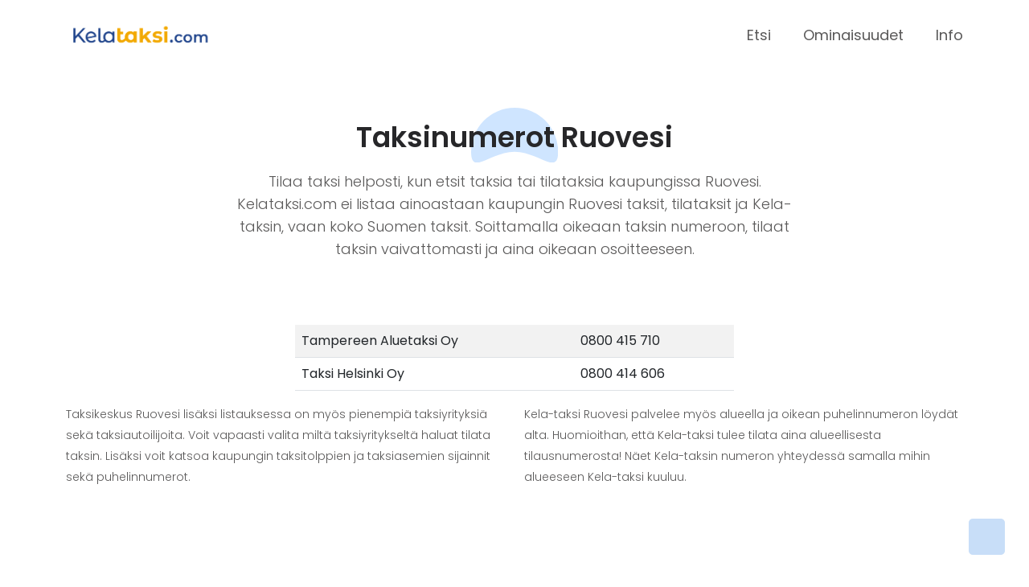

--- FILE ---
content_type: text/html; charset=utf-8
request_url: https://www.kelataksi.com/Ruovesi
body_size: 3240
content:
<!DOCTYPE html>
<html class="no-js" lang="fi">
	<head>
		    	<meta charset="utf-8">
		<meta name="viewport" content="width=device-width, initial-scale=1">
		<meta name="description" content="Taksinumerot Ruovesi - Taksin, tilataksin, Kela-taksin ja taksikeskuksen numerot löytyvät nyt yhdestä paikasta: Taksinumerot.fi">
		<meta name="keywords" content="taksi, hinta, taksimatka, hinnat, hinnoittelu, taksa, taksien, tilataksin, kela-taksi"> 
		<meta name="author" content="Taksinumerot.fi">
		<meta name="generator" content="Aittakoodi Oy">
		<title>Taksinumerot Ruovesi - Tilaa taksi aina oikeasta numerosta - Kelataksit.com</title>

		<meta property="og:title" content="Taksinumerot Ruovesi - Tilaa taksi aina oikeasta numerosta - Kelataksit.com"/>
		<meta property="og:site_name" content="Taksinumerot.fi"/>
		<meta property="og:type" content="website" />
		<meta property="og:url" content="https://www.taksinumerot.fi/"/>
		<meta property="og:description" content="Taksinumerot Ruovesi - Taksin, tilataksin, Kela-taksin ja taksikeskuksen numerot löytyvät nyt yhdestä paikasta: Taksinumerot.fi"/>
		<meta property="og:image" content="https://www.kelataksi.com/assets/img/og-image.png"/>
		
		<link rel="shortcut icon" type="image/x-icon" href="https://www.kelataksi.com/assets/img/favicon-16x16.png" sizes="16x16">
		<link rel="shortcut icon" type="image/x-icon" href="https://www.kelataksi.com/assets/img/favicon-32x32.png" sizes="32x32">
		<link rel="shortcut icon" type="image/x-icon" href="https://www.kelataksi.com/assets/img/favicon-96x96.png" sizes="96x96">
		
		<link rel="apple-touch-icon" href="https://www.kelataksi.com/older-iPhone.png">
		<link rel="apple-touch-icon" sizes="180x180" href="https://www.kelataksi.com/assets/img/iPhone-6-Plus.png">
		<link rel="apple-touch-icon" sizes="152x152" href="https://www.kelataksi.com/assets/img/iPad-Retina.png">
		<link rel="apple-touch-icon" sizes="167x167" href="https://www.kelataksi.com/assets/img/iPad-Pro.png">

		<link rel="stylesheet" href="https://www.kelataksi.com/assets/css/bootstrap-5.0.0-alpha-2.min.css" />
		<link rel="stylesheet" href="https://www.kelataksi.com/assets/css/tiny-slider.css" />
		<link rel="stylesheet" href="https://www.kelataksi.com/assets/css/animate.min.css" />
		<link rel="stylesheet" href="https://www.kelataksi.com/assets/css/main.min.css" />
		<script src="https://kit.fontawesome.com/50b135c7da.js" crossorigin="anonymous"></script>
		<!-- Global site tag (gtag.js) - Google Analytics -->
		<script async src="https://www.googletagmanager.com/gtag/js?id=UA-4618667-14"></script>
		<script>
		  window.dataLayer = window.dataLayer || [];
		  function gtag(){dataLayer.push(arguments);}
		  gtag('js', new Date());

		  gtag('config', 'UA-4618667-14');
		</script>
		
		<!-- Google Tag Manager -->
		<script>(function(w,d,s,l,i){w[l]=w[l]||[];w[l].push({'gtm.start':
		new Date().getTime(),event:'gtm.js'});var f=d.getElementsByTagName(s)[0],
		j=d.createElement(s),dl=l!='dataLayer'?'&l='+l:'';j.async=true;j.src=
		'https://www.googletagmanager.com/gtm.js?id='+i+dl;f.parentNode.insertBefore(j,f);
		})(window,document,'script','dataLayer','GTM-WNTJ8NX');</script>
		<!--  End Google Tag Manager  -->
		
		<script data-ad-client="ca-pub-0542493024470413" async src="https://pagead2.googlesyndication.com/pagead/js/adsbygoogle.js"></script>
  </head>
  <body>
		<!-- Google Tag Manager (noscript) -->
		<noscript><iframe src="https://www.googletagmanager.com/ns.html?id=GTM-WNTJ8NX"
		height="0" width="0" style="display:none;visibility:hidden"></iframe></noscript>
		<!-- End Google Tag Manager (noscript) -->
    <!--[if lte IE 9]>
      <p class="browserupgrade">
        You are using an <strong>outdated</strong> browser. Please
        <a href="https://browsehappy.com/">upgrade your browser</a> to improve
        your experience and security.
      </p>
    <![endif]-->

    <!-- ========================= preloader start ========================= -->
    <div class="preloader">
      <div class="loader">
        <div class="ytp-spinner">
          <div class="ytp-spinner-container">
            <div class="ytp-spinner-rotator">
              <div class="ytp-spinner-left">
                <div class="ytp-spinner-circle"></div>
              </div>
              <div class="ytp-spinner-right">
                <div class="ytp-spinner-circle"></div>
              </div>
            </div>
          </div>
        </div>
      </div>
    </div>
    <!-- preloader end -->

    <!-- ========================= header start ========================= -->
    <header class="header">
      <div class="navbar-area">
        <div class="container">
          <div class="row align-items-center">
            <div class="col-lg-12">
              <nav class="navbar navbar-expand-lg">
                <a class="navbar-brand" href="https://www.kelataksi.com">
                  <img src="https://www.kelataksi.com/assets/img/kelataksi_logo.png" alt="Kelataksi.fi" />
                </a>
                <button class="navbar-toggler" type="button" data-toggle="collapse" data-target="#navbarSupportedContent" aria-controls="navbarSupportedContent" aria-expanded="false" aria-label="Toggle navigation">
                  <span class="toggler-icon"></span>
                  <span class="toggler-icon"></span>
                  <span class="toggler-icon"></span>
                </button>

                <div class="collapse navbar-collapse sub-menu-bar" id="navbarSupportedContent">
                  <ul id="nav" class="navbar-nav ml-auto">
                    <li class="nav-item">
                      <a href="https://www.kelataksi.com#etsi">Etsi</a>
                    </li>
					  <li class="nav-item">
                      <a href="https://www.kelataksi.com#ominaisuudet">Ominaisuudet</a>
                    </li>
                    <li class="nav-item">
                      <a href="https://www.kelataksi.com#info">Info</a>
                    </li>
                    
                  </ul>
                </div>
                <!-- navbar collapse -->
              </nav>
              <!-- navbar -->
            </div>
          </div>
          <!-- row -->
        </div>
        <!-- container -->
      </div>
      <!-- navbar area -->
    </header>
    <!-- ========================= header end ========================= -->

    

	<!-- ========================= frontpage ========================= -->	
	<div class="container content-container">
	<div class="row justify-content-center">
		<div class="col-xl-8 col-lg-10">
		<div class="section-title text-center mb-80">
		<h1>Taksinumerot Ruovesi<img src="assets/img/vectors/title-shape.svg" alt="" class="title-shape center"> </h1>
		<p class="lead">Tilaa taksi helposti, kun etsit taksia tai tilataksia kaupungissa Ruovesi. Kelataksi.com ei listaa ainoastaan kaupungin Ruovesi taksit, tilataksit ja Kela-taksin, vaan koko Suomen taksit. Soittamalla oikeaan taksin numeroon, tilaat taksin vaivattomasti ja aina oikeaan osoitteeseen.</p>
		</div>
		</div>
	</div>
	
	<div class="row justify-content-center">
		<div class="col-xl-6 col-lg-6">
		<table class="table table-striped">
			<tbody>
			
	
				<tr>
					<td>
					Tampereen Aluetaksi Oy					</td>
					<td>
					 0800 415 710					</td>
				</tr>
							
	
		
	
				<tr>
					<td>
					Taksi Helsinki Oy					</td>
					<td>
					 0800 414 606					</td>
				</tr>
							
	
					</tbody>
	</table>
			</div>
			</div>
	
	
	<div class="row justify-content-center">
		<div class="col-xl-6 col-lg-9">
		<p>Taksikeskus Ruovesi lisäksi listauksessa on myös pienempiä taksiyrityksiä sekä taksiautoilijoita. Voit vapaasti valita miltä taksiyritykseltä haluat tilata taksin. Lisäksi voit katsoa kaupungin taksitolppien ja taksiasemien sijainnit sekä puhelinnumerot.</p>
		</div>
		
		<div class="col-xl-6 col-lg-9">
		<p>Kela-taksi Ruovesi palvelee myös alueella ja oikean puhelinnumeron löydät alta. Huomioithan, että Kela-taksi tulee tilata aina alueellisesta tilausnumerosta! Näet Kela-taksin numeron yhteydessä samalla mihin alueeseen Kela-taksi kuuluu. 
</p>
		</div>
	</div>
</div>	

    <!-- ========================= footer start ========================= -->
    <footer class="footer pt-150">
			<div class="container">
				<div class="widget-wrapper">
					<div class="row">
						<div class="col-lg-4 col-md-6">
							<div class="footer-widget">
								<div class="footer-logo">
									<a href="https://www.kelataksi.com"> <img src="https://www.kelataksi.com/assets/img/kelataksi_logo.png" height="24px" alt="Kelataksi.fi"> </a>
								</div>
								<p class="desc">Taksinumerot.fi on koko maan kattava taksihakemisto, josta löydät Suomen taksikeskusten, taksiliikennöitsijöiden ja Kela-taksien yhteystiedot kuntakohtaisesti lajiteltuna.</p>
								<ul class="socials">
									<li>
										<a href="https://www.facebook.com/taksinumerot.fi"><i class="fab fa-facebook"></i></a>
									</li>
								</ul>
								
							</div>
						</div>
						<div class="col-lg-4 col-md-6 col-sm-6">
							<div class="footer-widget">
								<h3>Linkit</h3>
								<ul class="links">
									<li><a href="https://www.kelataksi.com/mika-on-taksinumerot">Mikä on Taksinumerot.fi</a></li>
									<li><a href="https://www.kelataksi.com/etsi-paikallinen-taksi">Etsi paikallinen taksi</a></li>
									<li><a href="https://www.kelataksi.com/kela-taksi">Kela-taksi</a></li>
									<li><a href="https://www.kelataksi.com/kuljetus-ryhmalle">Kuljetus ryhmälle</a></li>
									<li><a href="https://www.kelataksi.com/paikkakunnat">Paikkakunnat</a></li>
								</ul>
							</div>
						</div>
						<div class="col-lg-4 col-md-6 col-sm-6">
							<div class="footer-widget">
								<h3>Ohjeet</h3>
								<ul class="links">
									<li><a href="https://www.kelataksi.com/miten-taksi-tilataan">Miten taksi tilataan</a></li>
									<li><a href="https://www.kelataksi.com/taksin-ennakkotilaus">Taksin ennakkotilaus</a></li>
									<li><a href="https://www.kelataksi.com/taksimatkan-hinnoitteluperiaate">Taksimatkan hinnoitteluperiaate</a></li>
									<li><a href="https://www.kelataksi.com/palveluntarjoajaksi">Palveluntarjoajaksi</a></li>
									<li><a href="https://www.kelataksi.com/taksinkuljettajaksi">Taksinkuljettajaksi</a></li>
								</ul>
							</div>
						</div>
						
					</div>
				</div>

				<div class="copyright-wrapper">
					<p><a href="https://www.aittakoodi.fi" target="_blank">Aittakoodi Oy</a></p>
				</div>
			</div>
		</footer>
    <!-- ========================= footer end ========================= -->

    <!-- ========================= scroll-top ========================= -->
    <a href="#" class="scroll-top btn-hover">
      <i class="fas fa-chevron-up"></i>
    </a>

    <!-- ========================= JS here ========================= -->
    <script src="https://www.kelataksi.com/assets/js/bootstrap.5.0.0.alpha-2-min.js"></script>
    <script src="https://www.kelataksi.com/assets/js/tiny-slider.js"></script>
    <script src="https://www.kelataksi.com/assets/js/contact-form.js"></script>
    <script src="https://www.kelataksi.com/assets/js/count-up.min.js"></script>
    <script src="https://www.kelataksi.com/assets/js/wow.min.js"></script>
    <script src="https://www.kelataksi.com/assets/js/main.js"></script>
	  
	<script type="application/ld+json">
	{
		"@context" : "http://schema.org",
		"@type" : "Organization",
		"name" : "Taksinumerot.fi",
		"url" : "https://www.taksinumerot.fi",
		"sameAs" : ["https://www.facebook.com/taksinumerot.fi"]
	}
	</script>
  </body>
</html>


--- FILE ---
content_type: text/html; charset=utf-8
request_url: https://www.google.com/recaptcha/api2/aframe
body_size: 271
content:
<!DOCTYPE HTML><html><head><meta http-equiv="content-type" content="text/html; charset=UTF-8"></head><body><script nonce="SOWBk5ZHT4C0e4wLX3NhFA">/** Anti-fraud and anti-abuse applications only. See google.com/recaptcha */ try{var clients={'sodar':'https://pagead2.googlesyndication.com/pagead/sodar?'};window.addEventListener("message",function(a){try{if(a.source===window.parent){var b=JSON.parse(a.data);var c=clients[b['id']];if(c){var d=document.createElement('img');d.src=c+b['params']+'&rc='+(localStorage.getItem("rc::a")?sessionStorage.getItem("rc::b"):"");window.document.body.appendChild(d);sessionStorage.setItem("rc::e",parseInt(sessionStorage.getItem("rc::e")||0)+1);localStorage.setItem("rc::h",'1768976217856');}}}catch(b){}});window.parent.postMessage("_grecaptcha_ready", "*");}catch(b){}</script></body></html>

--- FILE ---
content_type: text/css
request_url: https://www.kelataksi.com/assets/css/main.min.css
body_size: 4894
content:
@import url(https://fonts.googleapis.com/css2?family=Poppins:wght@300;400;500;600;700;800;900&display=swap);html{scroll-behavior:smooth}body{font-family:Poppins,sans-serif;font-weight:400;font-style:normal;color:#5a5959;overflow-x:hidden;background:#fff}*{margin:0;padding:0;box-sizing:border-box}.btn.focus,.btn:focus,.btn:not(:disabled):not(.disabled).active,.btn:not(:disabled):not(.disabled):active,a:focus,button:focus,input:focus,textarea:focus{text-decoration:none;outline:0;box-shadow:none}a:hover{color:#2c69b3}a{transition:all .3s ease-out 0s;color:#3b6fae}a,a:focus,a:hover{text-decoration:none}a,i,span{display:inline-block}audio,canvas,iframe,img,svg,video{vertical-align:middle}h1,h2,h3,h4,h5,h6{font-weight:600;margin:0;color:#272729}h1 a,h2 a,h3 a,h4 a,h5 a,h6 a{color:inherit}h1{font-size:35px}h2{font-size:30px}h3{font-size:25px}h4{font-size:20px}h5{font-size:18px}h6{font-size:16px}.links,.socials{margin:0;padding:0;list-style-type:none}p{font-size:14px;font-weight:200;line-height:26px}.section-content p{font-size:14px;font-weight:300;line-height:20px}.section-content ol,.section-content ul{font-size:14px;font-weight:300;line-height:20px}.section-content h2{margin-bottom:20px;font-size:20px}.content-container{padding-top:150px}.search{padding:10px}.img-bg{background-position:center center;background-size:cover;background-repeat:no-repeat;width:100%;height:100%}.error{color:#ff4500}.success{color:#fff}.main-btn{display:inline-block;font-weight:500;text-align:center;white-space:nowrap;vertical-align:middle;user-select:none;padding:10px 40px;font-size:14px;border-radius:10px;color:#fff;cursor:pointer;z-index:5;transition:all .4s ease-in-out;border:none;background:#2c69b3;overflow:hidden}.main-btn:hover{color:#fff}.btn-hover{position:relative;overflow:hidden}.btn-hover::after{content:'';position:absolute;width:0%;height:0%;border-radius:50%;background:rgba(0,0,0,.08);top:50%;left:50%;padding:50%;z-index:-1;transition:all .3s ease-out 0s;transform:translate3d(-50%,-50%,0) scale(0)}.btn-hover:hover::after{transform:translate3d(-50%,-50%,0) scale(1.3)}.border-btn{border:2px solid #c8def8;padding:15px 30px;font-weight:500;color:#2c69b3;background:#fff}.border-btn:hover{color:#c8def8}.scroll-top{width:45px;height:45px;background:#c8def8;display:flex;justify-content:center;align-items:center;font-size:18px;color:#fff;border-radius:5px;position:fixed;bottom:30px;right:30px;z-index:9;cursor:pointer;transition:all .3s ease-out 0s}.scroll-top:hover{color:#fff;background:rgba(44,105,179,.8)}@keyframes animation1{0%{transform:translateY(30px)}50%{transform:translateY(-30px)}100%{transform:translateY(30px)}}.preloader{position:fixed;top:0;left:0;display:table;height:100%;width:100%;background:#fff;z-index:99999}.preloader .loader{display:table-cell;vertical-align:middle;text-align:center}.preloader .loader .ytp-spinner{position:absolute;left:50%;top:50%;width:64px;margin-left:-32px;z-index:18;pointer-events:none}.preloader .loader .ytp-spinner .ytp-spinner-container{pointer-events:none;position:absolute;width:100%;padding-bottom:100%;top:50%;left:50%;margin-top:-50%;margin-left:-50%;animation:ytp-spinner-linspin 1.568s linear infinite}.preloader .loader .ytp-spinner .ytp-spinner-container .ytp-spinner-rotator{position:absolute;width:100%;height:100%;animation:ytp-spinner-easespin 5332ms cubic-bezier(.4,0,.2,1) infinite both}.preloader .loader .ytp-spinner .ytp-spinner-container .ytp-spinner-rotator .ytp-spinner-left{position:absolute;top:0;left:0;bottom:0;overflow:hidden;right:50%}.preloader .loader .ytp-spinner .ytp-spinner-container .ytp-spinner-rotator .ytp-spinner-right{position:absolute;top:0;right:0;bottom:0;overflow:hidden;left:50%}.preloader .loader .ytp-spinner-circle{box-sizing:border-box;position:absolute;width:200%;height:100%;border-style:solid;border-color:#c8def8 #c8def8 #ddd;border-radius:50%;border-width:6px}.preloader .loader .ytp-spinner-left .ytp-spinner-circle{left:0;right:-100%;border-right-color:#ddd;animation:ytp-spinner-left-spin 1333ms cubic-bezier(.4,0,.2,1) infinite both}.preloader .loader .ytp-spinner-right .ytp-spinner-circle{left:-100%;right:0;border-left-color:#ddd;animation:ytp-right-spin 1333ms cubic-bezier(.4,0,.2,1) infinite both}@keyframes ytp-spinner-linspin{to{transform:rotate(360deg)}}@keyframes ytp-spinner-easespin{12.5%{transform:rotate(135deg)}25%{transform:rotate(270deg)}37.5%{transform:rotate(405deg)}50%{transform:rotate(540deg)}62.5%{transform:rotate(675deg)}75%{transform:rotate(810deg)}87.5%{transform:rotate(945deg)}to{transform:rotate(1080deg)}}@keyframes ytp-spinner-left-spin{0%{transform:rotate(130deg)}50%{transform:rotate(-5deg)}to{transform:rotate(130deg)}}@keyframes ytp-right-spin{0%{transform:rotate(-130deg)}50%{transform:rotate(5deg)}to{transform:rotate(-130deg)}}.mt-5{margin-top:5px}.mt-10{margin-top:10px}.mt-15{margin-top:15px}.mt-20{margin-top:20px}.mt-25{margin-top:25px}.mt-30{margin-top:30px}.mt-35{margin-top:35px}.mt-40{margin-top:40px}.mt-45{margin-top:45px}.mt-50{margin-top:50px}.mt-55{margin-top:55px}.mt-60{margin-top:60px}.mt-65{margin-top:65px}.mt-70{margin-top:70px}.mt-75{margin-top:75px}.mt-80{margin-top:80px}.mt-85{margin-top:85px}.mt-90{margin-top:90px}.mt-95{margin-top:95px}.mt-100{margin-top:100px}.mt-105{margin-top:105px}.mt-110{margin-top:110px}.mt-115{margin-top:115px}.mt-120{margin-top:120px}.mt-125{margin-top:125px}.mt-130{margin-top:130px}.mt-135{margin-top:135px}.mt-140{margin-top:140px}.mt-145{margin-top:145px}.mt-150{margin-top:150px}.mt-155{margin-top:155px}.mt-160{margin-top:160px}.mt-165{margin-top:165px}.mt-170{margin-top:170px}.mt-175{margin-top:175px}.mt-180{margin-top:180px}.mt-185{margin-top:185px}.mt-190{margin-top:190px}.mt-195{margin-top:195px}.mt-200{margin-top:200px}.mt-205{margin-top:205px}.mt-210{margin-top:210px}.mt-215{margin-top:215px}.mt-220{margin-top:220px}.mt-225{margin-top:225px}.mb-5{margin-bottom:5px}.mb-10{margin-bottom:10px}.mb-15{margin-bottom:15px}.mb-20{margin-bottom:20px}.mb-25{margin-bottom:25px}.mb-30{margin-bottom:30px}.mb-35{margin-bottom:35px}.mb-40{margin-bottom:40px}.mb-45{margin-bottom:45px}.mb-50{margin-bottom:50px}.mb-55{margin-bottom:55px}.mb-60{margin-bottom:60px}.mb-65{margin-bottom:65px}.mb-70{margin-bottom:70px}.mb-75{margin-bottom:75px}.mb-80{margin-bottom:80px}.mb-85{margin-bottom:85px}.mb-90{margin-bottom:90px}.mb-95{margin-bottom:95px}.mb-100{margin-bottom:100px}.mb-105{margin-bottom:105px}.mb-110{margin-bottom:110px}.mb-115{margin-bottom:115px}.mb-120{margin-bottom:120px}.mb-125{margin-bottom:125px}.mb-130{margin-bottom:130px}.mb-135{margin-bottom:135px}.mb-140{margin-bottom:140px}.mb-145{margin-bottom:145px}.mb-150{margin-bottom:150px}.mb-155{margin-bottom:155px}.mb-160{margin-bottom:160px}.mb-165{margin-bottom:165px}.mb-170{margin-bottom:170px}.mb-175{margin-bottom:175px}.mb-180{margin-bottom:180px}.mb-185{margin-bottom:185px}.mb-190{margin-bottom:190px}.mb-195{margin-bottom:195px}.mb-200{margin-bottom:200px}.mb-205{margin-bottom:205px}.mb-210{margin-bottom:210px}.mb-215{margin-bottom:215px}.mb-220{margin-bottom:220px}.mb-225{margin-bottom:225px}.pt-5{padding-top:5px}.pt-10{padding-top:10px}.pt-15{padding-top:15px}.pt-20{padding-top:20px}.pt-25{padding-top:25px}.pt-30{padding-top:30px}.pt-35{padding-top:35px}.pt-40{padding-top:40px}.pt-45{padding-top:45px}.pt-50{padding-top:50px}.pt-55{padding-top:55px}.pt-60{padding-top:60px}.pt-65{padding-top:65px}.pt-70{padding-top:70px}.pt-75{padding-top:75px}.pt-80{padding-top:80px}.pt-85{padding-top:85px}.pt-90{padding-top:90px}.pt-95{padding-top:95px}.pt-100{padding-top:100px}.pt-105{padding-top:105px}.pt-110{padding-top:110px}.pt-115{padding-top:115px}.pt-120{padding-top:120px}.pt-125{padding-top:125px}.pt-130{padding-top:130px}.pt-135{padding-top:135px}.pt-140{padding-top:140px}.pt-145{padding-top:145px}.pt-150{padding-top:150px}.pt-155{padding-top:155px}.pt-160{padding-top:160px}.pt-165{padding-top:165px}.pt-170{padding-top:170px}.pt-175{padding-top:175px}.pt-180{padding-top:180px}.pt-185{padding-top:185px}.pt-190{padding-top:190px}.pt-195{padding-top:195px}.pt-200{padding-top:200px}.pt-205{padding-top:205px}.pt-210{padding-top:210px}.pt-215{padding-top:215px}.pt-220{padding-top:220px}.pt-225{padding-top:225px}.pb-5{padding-bottom:5px}.pb-10{padding-bottom:10px}.pb-15{padding-bottom:15px}.pb-20{padding-bottom:20px}.pb-25{padding-bottom:25px}.pb-30{padding-bottom:30px}.pb-35{padding-bottom:35px}.pb-40{padding-bottom:40px}.pb-45{padding-bottom:45px}.pb-50{padding-bottom:50px}.pb-55{padding-bottom:55px}.pb-60{padding-bottom:60px}.pb-65{padding-bottom:65px}.pb-70{padding-bottom:70px}.pb-75{padding-bottom:75px}.pb-80{padding-bottom:80px}.pb-85{padding-bottom:85px}.pb-90{padding-bottom:90px}.pb-95{padding-bottom:95px}.pb-100{padding-bottom:100px}.pb-105{padding-bottom:105px}.pb-110{padding-bottom:110px}.pb-115{padding-bottom:115px}.pb-120{padding-bottom:120px}.pb-125{padding-bottom:125px}.pb-130{padding-bottom:130px}.pb-135{padding-bottom:135px}.pb-140{padding-bottom:140px}.pb-145{padding-bottom:145px}.pb-150{padding-bottom:150px}.pb-155{padding-bottom:155px}.pb-160{padding-bottom:160px}.pb-165{padding-bottom:165px}.pb-170{padding-bottom:170px}.pb-175{padding-bottom:175px}.pb-180{padding-bottom:180px}.pb-185{padding-bottom:185px}.pb-190{padding-bottom:190px}.pb-195{padding-bottom:195px}.pb-200{padding-bottom:200px}.pb-205{padding-bottom:205px}.pb-210{padding-bottom:210px}.pb-215{padding-bottom:215px}.pb-220{padding-bottom:220px}.pb-225{padding-bottom:225px}.navbar-area{position:absolute;top:0;left:0;width:100%;z-index:99;transition:all .3s ease-out 0s}.sticky{position:fixed;z-index:99;background-color:#fff;box-shadow:0 20px 50px 0 rgba(0,0,0,.05);transition:all .3s ease-out 0s}.sticky .navbar{padding:10px 0}@media only screen and (min-width:768px) and (max-width:991px){.sticky .navbar{padding:10px 0}}@media (max-width:767px){.sticky .navbar{padding:10px 0}}.sticky .navbar .navbar-nav .nav-item a{color:#5a5959}.sticky .navbar .navbar-nav .nav-item a::before{background:#5a5959}.sticky .navbar .navbar-toggler .toggler-icon{background:#272729}.navbar{padding:0;border-radius:5px;position:relative;transition:all .3s ease-out 0s;padding:20px 0}@media only screen and (min-width:768px) and (max-width:991px){.navbar{padding:17px 0}}@media (max-width:767px){.navbar{padding:17px 0}}.navbar-brand{padding:0}.navbar-brand img{max-width:180px}.navbar-toggler{padding:0}.navbar-toggler:focus{outline:0;box-shadow:none}.navbar-toggler .toggler-icon{width:30px;height:2px;background-color:#222;display:block;margin:5px 0;position:relative;transition:all .3s ease-out 0s}.navbar-toggler.active .toggler-icon:nth-of-type(1){transform:rotate(45deg);top:7px}.navbar-toggler.active .toggler-icon:nth-of-type(2){opacity:0}.navbar-toggler.active .toggler-icon:nth-of-type(3){transform:rotate(135deg);top:-7px}@media only screen and (min-width:768px) and (max-width:991px){.navbar-collapse{position:absolute;top:100%;left:0;width:100%;background-color:#fff;z-index:9;box-shadow:0 15px 20px 0 rgba(0,0,0,.1);padding:20px 12px}}@media (max-width:767px){.navbar-collapse{position:absolute;top:100%;left:0;width:100%;background-color:#fff;z-index:9;box-shadow:0 15px 20px 0 rgba(39,39,41,.1);padding:20px 12px}}.navbar-nav .nav-item{position:relative;margin-left:40px}@media only screen and (min-width:768px) and (max-width:991px){.navbar-nav .nav-item{margin-left:10px}}@media (max-width:767px){.navbar-nav .nav-item{margin-left:10px}}.navbar-nav .nav-item a{font-size:18px;font-weight:400;color:#5a5959;transition:all .3s ease-out 0s;padding:10px 0;position:relative}@media only screen and (min-width:768px) and (max-width:991px){.navbar-nav .nav-item a{display:inline-block;padding:6px 0;color:#222}}@media (max-width:767px){.navbar-nav .nav-item a{display:inline-block;padding:6px 0;color:#222}}.navbar-nav .nav-item a::before{content:'';width:0;height:2px;background:#fff;position:absolute;top:0;left:0;transition:all .3s ease-out 0s;z-index:-1}@media only screen and (min-width:768px) and (max-width:991px){.navbar-nav .nav-item a::before{top:auto;bottom:0;background:#222}}@media (max-width:767px){.navbar-nav .nav-item a::before{top:auto;bottom:0;background:#222}}.navbar-nav .nav-item a.active::before,.navbar-nav .nav-item a:hover::before{width:100%}.navbar-nav .nav-item:hover .sub-menu{top:100%;opacity:1;visibility:visible}@media only screen and (min-width:768px) and (max-width:991px){.navbar-nav .nav-item:hover .sub-menu{top:0}}@media (max-width:767px){.navbar-nav .nav-item:hover .sub-menu{top:0}}.navbar-nav .nav-item .sub-menu{width:200px;background-color:#fff;box-shadow:0 0 20px 0 rgba(0,0,0,.1);position:absolute;top:110%;left:0;opacity:0;visibility:hidden;transition:all .3s ease-out 0s}@media only screen and (min-width:768px) and (max-width:991px){.navbar-nav .nav-item .sub-menu{position:relative;width:100%;top:0;display:none;opacity:1;visibility:visible}}@media (max-width:767px){.navbar-nav .nav-item .sub-menu{position:relative;width:100%;top:0;display:none;opacity:1;visibility:visible}}.navbar-nav .nav-item .sub-menu li{display:block}.navbar-nav .nav-item .sub-menu li a{display:block;padding:8px 20px;color:#222}.navbar-nav .nav-item .sub-menu li a.active,.navbar-nav .nav-item .sub-menu li a:hover{padding-left:25px;color:#2c69b3}.navbar-nav .sub-nav-toggler{display:none}@media only screen and (min-width:768px) and (max-width:991px){.navbar-nav .sub-nav-toggler{display:block;position:absolute;right:0;top:0;background:0 0;color:#222;font-size:18px;border:0;width:30px;height:30px}}@media (max-width:767px){.navbar-nav .sub-nav-toggler{display:block;position:absolute;right:0;top:0;background:0 0;color:#222;font-size:18px;border:0;width:30px;height:30px}}.navbar-nav .sub-nav-toggler span{width:8px;height:8px;border-left:1px solid #222;border-bottom:1px solid #222;transform:rotate(-45deg);position:relative;top:-5px}.hero-area{position:relative;z-index:2;padding-top:200px;padding-bottom:200px}@media only screen and (min-width:1400px){.hero-area{padding-top:350px;padding-bottom:310px}}@media only screen and (min-width:1200px) and (max-width:1399px){.hero-area{padding-top:250px;padding-bottom:200px}}@media only screen and (min-width:992px) and (max-width:1199px){.hero-area{padding-top:200px;padding-bottom:150px}}.hero-area .shape{position:absolute;left:0;bottom:0;z-index:-1}@media (max-width:767px){.hero-area .shape{display:none}.hero-area{padding-top:100px;padding-bottom:150px}}.hero-area .hero-content h1{font-size:50px;font-weight:800;margin-bottom:25px}.hero-area .hero-content h1 span{font-weight:400}@media only screen and (min-width:992px) and (max-width:1199px){.hero-area .hero-content h1{font-size:42px}}@media (max-width:767px){.hero-area .hero-content h1{font-size:35px}}@media only screen and (min-width:480px) and (max-width:767px){.hero-area .hero-content h1{font-size:40px}}.hero-area .hero-content p{font-size:18px;line-height:28px;font-weight:500;margin-bottom:30px}.hero-area .hero-img{position:absolute;right:0;top:0}@media only screen and (min-width:1400px){.hero-area .hero-img{width:53%}}@media only screen and (min-width:1200px) and (max-width:1399px){.hero-area .hero-img{width:60%}}@media only screen and (min-width:992px) and (max-width:1199px){.hero-area .hero-img{width:66%}}@media only screen and (min-width:768px) and (max-width:991px){.hero-area .hero-img{display:none}}@media (max-width:767px){.hero-area .hero-img{display:none}}.hero-area .hero-img img{width:100%}.about-section{position:relative;z-index:2;padding:100px 0 0}.about-section .about-img{position:absolute;left:0;top:50%;transform:translateY(-50%);width:43%;z-index:-1}@media only screen and (min-width:768px) and (max-width:991px){.about-section .about-img{position:static;width:100%;transform:translateY(0)}}@media (max-width:767px){.about-section .about-img{position:static;width:100%;transform:translateY(0)}}.about-section .about-img img{width:100%}@media only screen and (min-width:1400px){.about-section .about-content{padding:200px 0}}@media only screen and (min-width:1200px) and (max-width:1399px){.about-section .about-content{padding:80px 0}}@media only screen and (min-width:992px) and (max-width:1199px){.about-section .about-content{padding:80px 0}}@media only screen and (min-width:768px) and (max-width:991px){.about-section .about-content{padding:80px 0 100px}}@media (max-width:767px){.about-section .about-content{padding:80px 0 100px}}.about-section .about-content .counter-up{display:flex;justify-content:space-between;flex-wrap:wrap}.about-section .about-content .counter-up .single-counter{margin-bottom:30px}.about-section .about-content .counter-up .single-counter h1{position:relative;z-index:1}.about-section .about-content .counter-up .single-counter h1 img{position:absolute;width:70px;height:43px;top:0;left:0;z-index:-1}.about-section .about-content .counter-up .single-counter p{font-size:20px;font-weight:500}.case-study-section .single-case-study{position:relative;margin-bottom:30px}.case-study-section .single-case-study:hover .content{opacity:1;visibility:visible}.case-study-section .single-case-study:hover .content h4 a{transform:translateX(0)}.case-study-section .single-case-study:hover .content p{transform:translateX(0)}.case-study-section .single-case-study .image img{width:100%}.case-study-section .single-case-study .content{position:absolute;background:#fff;bottom:0;left:0;padding:30px;max-width:440px;width:calc(100% - 20px);opacity:0;visibility:hidden;transition:all .3s ease-out 0s;overflow:hidden}@media only screen and (min-width:768px) and (max-width:991px){.case-study-section .single-case-study .content.first-case{padding:30px}}@media only screen and (min-width:768px) and (max-width:991px){.case-study-section .single-case-study .content{padding:20px}}.case-study-section .single-case-study .content h4 a{margin-bottom:25px;transform:translateX(-50%);transition:all .3s ease-out 0s}.case-study-section .single-case-study .content p{transform:translateX(-50%);transition:all .3s ease-out 0s}.section-title h1{position:relative;z-index:1;margin-bottom:20px}.section-title h1 .title-shape{position:absolute;top:-16px;left:0;right:0;margin:auto;z-index:-1}.section-title h1 .title-shape.left{left:0;right:auto}.section-title p{font-size:18px;line-height:28px}.single-feature{padding:75px 30px;background:#fff;text-align:center;margin-bottom:30px;transition:all .3s ease-out 0s}@media only screen and (min-width:1200px) and (max-width:1399px){.single-feature{padding:60px 25px}}@media only screen and (min-width:992px) and (max-width:1199px){.single-feature{padding:60px 25px}}@media only screen and (min-width:768px) and (max-width:991px){.single-feature{padding:60px 25px}}.single-feature:hover{box-shadow:0 0 77px rgba(178,183,190,.16)}.single-feature:hover .icon{color:#2c69b3}.single-feature .icon{position:relative;color:#2c69b3;font-size:35px;transition:all .3s ease-out 0s;margin-bottom:40px;margin-left:15px;display:inline-block}.single-feature .icon::before{content:'';position:absolute;width:60px;height:60px;border-radius:50%;background:rgba(61,148,255,.05);left:-25px;top:-10px}.single-feature .content h3{margin-bottom:25px}.pricing-section .single-pricing{padding:60px 30px;background:#fff;text-align:center;position:relative;overflow:hidden;margin-bottom:30px;box-shadow:0 0 77px rgba(178,183,190,.2)}.pricing-section .single-pricing h3{font-size:30px;margin-bottom:30px}.pricing-section .single-pricing .price{font-size:35px;margin-bottom:25px;font-weight:600;color:#2c69b3}.pricing-section .single-pricing .list{margin-bottom:30px}.pricing-section .single-pricing .list li{font-size:16px;line-height:35px}.pricing-section .single-pricing .main-btn{padding:15px 30px;border:2px solid transparent;color:#fff;font-size:16px;font-weight:500}.pricing-section .single-pricing .main-btn.border-btn{border-color:#2c69b3;background:0 0;color:#2c69b3}.team-section .single-team{padding:30px;margin-bottom:30px;background:#fff;text-align:center;box-shadow:0 0 77px rgba(178,183,190,.06);transition:all .3s ease-out 0s}.team-section .single-team:hover{box-shadow:0 0 77px rgba(178,183,190,.2)}.team-section .single-team .image{width:220px;height:220px;border-radius:50%;margin:auto;margin-bottom:25px}.team-section .single-team .image img{width:100%}.team-section .single-team .content h4{margin-bottom:8px}.team-section .single-team .content p{margin-bottom:10px}.team-section .single-team .content .socials{display:flex;justify-content:center;align-items:center}.team-section .single-team .content .socials li a{font-size:18px;padding:8px;color:#5a5959}.team-section .single-team .content .socials li a:hover{color:#2c69b3}.testimonial-section{background:#f6f6f6}.testimonial-section .testimonial-active-wrapper{position:relative;margin-right:-24px}@media (max-width:767px){.testimonial-section .testimonial-active-wrapper{margin-right:0}}.testimonial-section .testimonial-active-wrapper .testimonial-active .single-testimonial{text-align:center;position:relative}@media (max-width:767px){.testimonial-section .testimonial-active-wrapper .testimonial-active .single-testimonial{margin-bottom:70px}}.testimonial-section .testimonial-active-wrapper .testimonial-active .single-testimonial .map-bg{position:absolute;width:100%;height:100%;display:flex;justify-content:center;align-items:center;top:0;left:0;z-index:-1}.testimonial-section .testimonial-active-wrapper .testimonial-active .single-testimonial .map-bg img{max-width:100%}.testimonial-section .testimonial-active-wrapper .testimonial-active .single-testimonial .content{margin-bottom:30px}.testimonial-section .testimonial-active-wrapper .testimonial-active .single-testimonial .content p{font-size:20px;font-weight:500;line-height:35px}@media only screen and (min-width:768px) and (max-width:991px){.testimonial-section .testimonial-active-wrapper .testimonial-active .single-testimonial .content p{font-size:18px;line-height:28px}}@media (max-width:767px){.testimonial-section .testimonial-active-wrapper .testimonial-active .single-testimonial .content p{font-size:18px;line-height:28px}}.testimonial-section .testimonial-active-wrapper .testimonial-active .single-testimonial .info h4{font-size:25px;font-weight:600}.testimonial-section .testimonial-active-wrapper .testimonial-active .single-testimonial .info span{font-size:16px}.testimonial-section .testimonial-active-wrapper .testimonial-active .single-testimonial .image{width:66px;height:66px;border-radius:50%;border:3px solid #fff;margin:20px auto 0;overflow:hidden}.testimonial-section .testimonial-active-wrapper .testimonial-active .single-testimonial .image img{width:100%}.testimonial-section .testimonial-active-wrapper .tns-nav{position:absolute;bottom:0;left:0;width:100%;text-align:center;z-index:9}.testimonial-section .testimonial-active-wrapper .tns-nav button{text-indent:-99999px;width:14px;height:14px;background:rgba(243,82,90,.3);border-radius:50%;transition:all .3s ease-out 0s;cursor:pointer;margin:5px 8px;border:none}.testimonial-section .testimonial-active-wrapper .tns-nav button.tns-nav-active{background:#2c69b3}.testimonial-section .testimonial-active-wrapper .tns-controls{position:absolute;width:100%;left:0;top:50%;height:55px;transform:translateY(-50%)}.testimonial-section .testimonial-active-wrapper .tns-controls button{border:0}.testimonial-section .testimonial-active-wrapper .tns-controls button span{background:0 0;width:55px;height:55px;display:flex;justify-content:center;align-items:center;color:#5a5959;border-radius:50%;transition:all .3s ease-out 0s;position:absolute;top:0;border:2px solid #fff;font-weight:700}.testimonial-section .testimonial-active-wrapper .tns-controls button span i{font-weight:900}.testimonial-section .testimonial-active-wrapper .tns-controls button span:hover{background:#fff;color:#2c69b3}.testimonial-section .testimonial-active-wrapper .tns-controls button span.prev{left:0}.testimonial-section .testimonial-active-wrapper .tns-controls button span.next{right:0}.cta-section .cta-wrapper{padding:90px 80px 70px;background:#fff;box-shadow:0 0 77px rgba(178,183,190,.2)}@media (max-width:767px){.cta-section .cta-wrapper{padding:70px 30px}}.contact-section{background:#f6f6f6}.contact-section form .single-form{margin-bottom:20px}.contact-section form .single-form input,.contact-section form .single-form textarea{width:100%;background:#fff;border:1px solid transparent;border-radius:30px;padding:15px 35px;color:#5a5959;transition:all .3s ease-out 0s}.contact-section form .single-form input:focus,.contact-section form .single-form textarea:focus{border-color:#272729}.contact-section form .single-form input::placeholder,.contact-section form .single-form textarea::placeholder{opacity:1}.footer .widget-wrapper{position:relative;z-index:1;font-size:12px}.footer .widget-wrapper .footer-widget{margin-bottom:60px}.footer .widget-wrapper .footer-widget h3{margin-top:30px;margin-bottom:35px;font-size:16px}.footer .widget-wrapper .footer-widget .footer-logo{margin-bottom:35px}.footer .widget-wrapper .footer-widget .desc{padding-right:30px;margin-bottom:30px;font-size:12px;line-height:18px}.footer .widget-wrapper .footer-widget ul.links li a{color:#5a5959;margin-bottom:10px}.footer .widget-wrapper .footer-widget ul.links li a:hover{color:#2c69b3}.footer .widget-wrapper .footer-widget .latest-news li{display:flex}.footer .widget-wrapper .footer-widget .latest-news li .image{max-width:79px;width:100%;margin-right:20px;height:79px}@media (max-width:767px){.footer .widget-wrapper{font-size:14px}}@media only screen and (min-width:992px) and (max-width:1199px){.footer .widget-wrapper .footer-widget .latest-news li .image{max-width:60px;height:60px;margin-right:12px}}.footer .widget-wrapper .footer-widget .latest-news li .image img{width:100%}@media only screen and (min-width:992px) and (max-width:1199px){.footer .widget-wrapper .footer-widget .latest-news li .content h5{font-size:16px}}.footer .map-img{position:absolute;z-index:-1;left:20px;bottom:0}.footer .map-img img{max-width:100%}.footer .copyright-wrapper{border-top:1px solid rgba(90,89,89,.17);padding:22px 0}.footer .copyright-wrapper p{color:#5a5959;text-align:center;font-size:10px}.footer .copyright-wrapper p a{color:#5a5959}.footer .copyright-wrapper p a:hover{color:#2c69b3}.footer .socials{display:flex}.footer .socials li a{width:40px;height:40px;border-radius:50%;display:flex;align-items:center;justify-content:center;color:#272729;background:rgba(90,89,89,.07);margin-right:15px;font-size:16px}.footer .socials li a:hover{background:#2c69b3;color:#fff}

--- FILE ---
content_type: text/plain
request_url: https://www.google-analytics.com/j/collect?v=1&_v=j102&a=1312532825&t=pageview&_s=1&dl=https%3A%2F%2Fwww.kelataksi.com%2FRuovesi&ul=en-us%40posix&dt=Taksinumerot%20Ruovesi%20-%20Tilaa%20taksi%20aina%20oikeasta%20numerosta%20-%20Kelataksit.com&sr=1280x720&vp=1280x720&_u=YEDAAUABAAAAACAAI~&jid=487271932&gjid=353098356&cid=59580574.1768976217&tid=UA-4618667-14&_gid=1635016983.1768976217&_r=1&_slc=1&gtm=45He61g1n81WNTJ8NXv838547375za200zd838547375&gcd=13l3l3l3l1l1&dma=0&tag_exp=103116026~103200004~104527906~104528501~104684208~104684211~105391253~115938466~115938468~116682877~117041588&z=355029091
body_size: -450
content:
2,cG-T9XJXZ996K

--- FILE ---
content_type: image/svg+xml
request_url: https://www.kelataksi.com/assets/img/vectors/title-shape.svg
body_size: 130
content:
<svg height="67.709" viewBox="0 0 108.73 67.709" width="108.73" xmlns="http://www.w3.org/2000/svg"><path d="m54.365 0a54.365 54.365 0 0 1 54.365 54.365c0 30.025-24.34 0-54.365 0s-54.365 30.025-54.365 0a54.365 54.365 0 0 1 54.365-54.365z" fill="#3f96ff" opacity=".25"/></svg>

--- FILE ---
content_type: application/javascript
request_url: https://www.kelataksi.com/assets/js/main.js
body_size: 886
content:

(function() {
//===== Prealoder

	window.onload = function () {
		window.setTimeout(fadeout, 500);
	}

	function fadeout() {
		document.querySelector('.preloader').style.opacity = '0';
		document.querySelector('.preloader').style.display = 'none';
	}


    /*=====================================
    Sticky
    ======================================= */
    window.onscroll = function () {
        var header_navbar = document.querySelector(".navbar-area");
        var sticky = header_navbar.offsetTop;

        if (window.pageYOffset > sticky) {
            header_navbar.classList.add("sticky");
        } else {
            header_navbar.classList.remove("sticky");
        }



        // show or hide the back-top-top button
        var backToTo = document.querySelector(".scroll-top");
        if (document.body.scrollTop > 50 || document.documentElement.scrollTop > 50) {
            backToTo.style.display = "flex";
        } else {
            backToTo.style.display = "none";
        }
    };

    // Get the navbar


    // for menu scroll 
    var pageLink = document.querySelectorAll('.page-scroll');
    
    pageLink.forEach(elem => {
        elem.addEventListener('click', e => {
            e.preventDefault();
            document.querySelector(elem.getAttribute('href')).scrollIntoView({
                behavior: 'smooth',
                offsetTop: 1 - 60,
            });
        });
    });


    //===== close navbar-collapse when a  clicked
    let navbarToggler = document.querySelector(".navbar-toggler");    
    var navbarCollapse = document.querySelector(".navbar-collapse");

    document.querySelectorAll(".page-scroll").forEach(e =>
        e.addEventListener("click", () => {
            navbarToggler.classList.remove("active");
            navbarCollapse.classList.remove('show')
        })
    );
    navbarToggler.addEventListener('click', function() {
        navbarToggler.classList.toggle("active");
    }) 


	//======== tiny slider
	var slider = new tns({
		container: '.testimonial-active',
		slideBy: 'page',
		autoplay: false,
		mouseDrag: true,
        gutter: 0,
        items: 1,
		nav: true,
        controls: true,
        controlsText: [
            '<span class="prev"><i class="lni lni-chevron-left"></i></span>',
            '<span class="next"><i class="lni lni-chevron-right"></i></span>',
        ],
        responsive: {
            0: {
                controls: false,
                nav: true,
            },

            768: {
                controls: true,
                nav: false,
            }

        }
    });


	// WOW active
    new WOW().init();

    
    //====== counter up 
    var cu = new counterUp({
        start: 0,
        duration: 2000,
        intvalues: true,
        interval: 100,
        append: " ",
    });
    cu.start();




})();

--- FILE ---
content_type: application/javascript
request_url: https://www.kelataksi.com/assets/js/contact-form.js
body_size: 1583
content:
(function (root, factory) {
    "use strict";
    if (typeof define === 'function' && define.amd) {
        define([], factory);
    } else if (typeof exports === 'object') {
        module.exports = factory();
    } else {
        root.ContactForm = factory();
    }
}(this, function () {
    "use strict";

    var ContactForm = function (form, options) {
        if (!this || !(this instanceof ContactForm)) {
            return new ContactForm(form, options);
        }

        if (!form || !options) {
            return;
        }

        this.form     = form instanceof Node ? form : document.querySelector(form);
        this.endpoint = options.endpoint;

        this.send();
    };

    ContactForm.prototype = {
        hasClass: function (el, name) {
            return new RegExp('(\\s|^)' + name + '(\\s|$)').test(el.className);
        },
        addClass: function (el, name) {
            if (!this.hasClass(el, name)) {
                el.className += (el.className ? ' ' : '') + name;
            }
        },
        removeClass: function (el, name) {
            if (this.hasClass(el, name)) {
                el.className = el.className.replace(new RegExp('(\\s|^)' + name + '(\\s|$)'), ' ').replace(/^\s+|\s+$/g, '');
            }
        },
        each: function (collection, iterator) {
            var i, len;

            for (i = 0, len = collection.length; i < len; i += 1) {
                iterator(collection[i], i, collection);
            }
        },
        template: function (string, data) {
            var piece;

            for (piece in data) {
                if (Object.prototype.hasOwnProperty.call(data, piece)) {
                    string = string.replace(new RegExp('{' + piece + '}', 'g'), data[piece]);
                }
            }

            return string;
        },
        empty: function (el) {
            while (el.firstChild) {
                el.removeChild(el.firstChild);
            }
        },
        removeElementsByClass: function (className) {
            var elements = document.getElementsByClassName(className);

            while(elements.length > 0){
                elements[0].parentNode.removeChild(elements[0]);
            }
        },
        post: function (path, data, success, fail) {
            var xhttp = new XMLHttpRequest();

            xhttp.open('POST', path, true);
            xhttp.setRequestHeader('X-Requested-With', 'XMLHttpRequest');
            xhttp.setRequestHeader('Content-Type', 'application/x-www-form-urlencoded; charset=UTF-8');
            xhttp.onreadystatechange = function () {
                if (this.readyState === 4) {
                    if (this.status === 200) {
                        var response = '';
                        try {
                            response = JSON.parse(this.responseText);
                        } catch (err) {
                            response = this.responseText;
                        }
                        success.call(this, response);
                    } else {
                        fail.call(this, this.responseText);
                    }
                }
            };
            xhttp.send(data);
            xhttp = null;
        },
        param: function (data) {
            var params = typeof data === 'string' ? data : Object.keys(data).map(
                function (k) { return encodeURIComponent(k) + '=' + encodeURIComponent(data[k]); }
            ).join('&');

            return params;
        },
        send: function () {
            this.form.addEventListener('submit', function (e) {
                e.preventDefault();

                var elements = document.querySelectorAll('.form-input'),
                    formData;

                this.each(elements, function (el, i) {
                    if (this.hasClass(el.parentNode, 'has-error')) {
                        this.removeClass(el.parentNode, 'has-error');
                        this.removeElementsByClass('help-block');
                    }
                }.bind(this));

                formData = {
                    'name'    : document.querySelector('input[name="name"]').value,
                    'email'   : document.querySelector('input[name="email"]').value,
                    'number'   : document.querySelector('input[name="number"]').value,
                    'subject' : document.querySelector('input[name="subject"]').value,
                    'message' : document.querySelector('textarea[name="message"]').value
                };

                this.post(this.endpoint, this.param(formData), this.feedback.bind(this), this.fail.bind(this));
            }.bind(this), false);
        },
        feedback: function (data) {
            if (!data.success) {
                if (data.errors.name) {
                    var name = document.querySelector('input[name="name"]').parentNode,
                        error;

                    this.addClass(name, 'has-error');
                    error = this.template(
                        '<span class="help-block">{report}</span>', {
                        report: data.errors.name
                    });

                    name.insertAdjacentHTML('beforeend', error);
                }

                if (data.errors.email) {
                    var email = document.querySelector('input[name="email"]').parentNode,
                        error;

                    this.addClass(email, 'has-error');
                    error = this.template(
                        '<span class="help-block">{report}</span>', {
                        report: data.errors.email
                    });

                    email.insertAdjacentHTML('beforeend', error);
                }

                if (data.errors.subject) {
                    var subject = document.querySelector('input[name="subject"]').parentNode,
                        error;

                    this.addClass(subject, 'has-error');
                    error = this.template(
                        '<span class="help-block">{report}</span>', {
                        report: data.errors.subject
                    });

                    subject.insertAdjacentHTML('beforeend', error);
                }

                if (data.errors.message) {
                    var message = document.querySelector('textarea[name="message"]').parentNode,
                        error;

                    this.addClass(message, 'has-error');
                    error = this.template(
                        '<span class="help-block">{report}</span>', {
                        report: data.errors.message
                    });

                    message.insertAdjacentHTML('beforeend', error);  
                }
            } else {
                var success = this.template(
                    '<div class="alert alert-success">{report}</div>', {
                    report: data.message
                });

                this.empty(this.form);
                this.form.insertAdjacentHTML('beforeend', success);
            }
        },
        fail: function (data) {
            console.log(data);
        }
    };

    return ContactForm;
}));